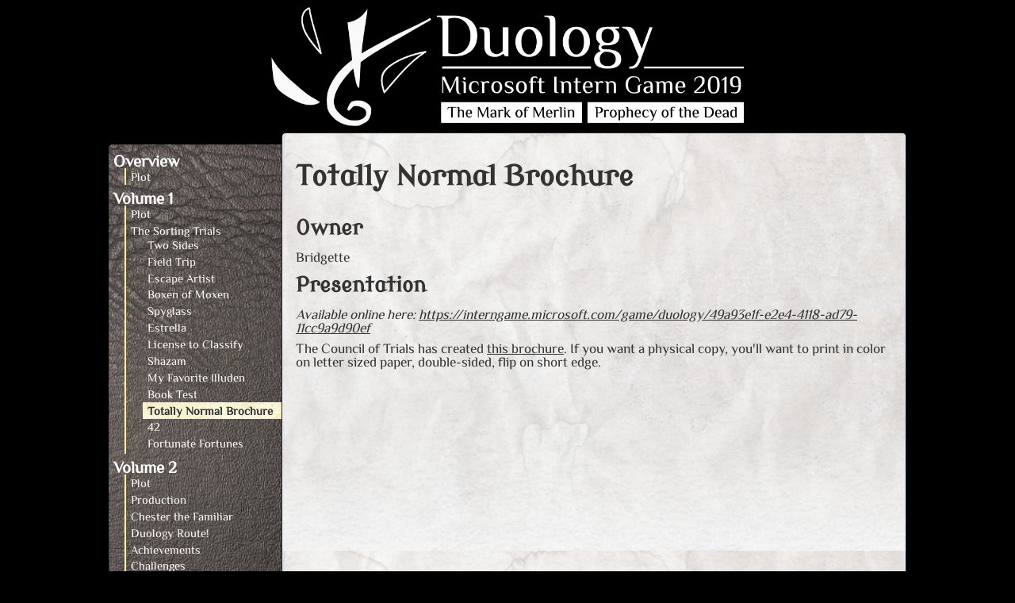

--- FILE ---
content_type: text/html
request_url: https://interngame.microsoft.com/events/2019/totally-normal-brochure/
body_size: 1820
content:
<!doctype html><html lang="en-us"><head><meta charset="utf-8"><meta name="viewport" content="width=device-width,initial-scale=1,shrink-to-fit=no"><title>Totally Normal Brochure | Duology | Intern Game</title><meta name="description" content=""><link rel="canonical" href="https://interngame.microsoft.com/events/2019/totally-normal-brochure/"><meta itemprop="name" content="Totally Normal Brochure | Duology | Intern Game"><meta itemprop="description" content=""><meta name="twitter:card" content="summary"><meta name="twitter:title" content="Totally Normal Brochure | Duology | Intern Game"><meta name="twitter:description" content=""><meta name="twitter:site" content=""><meta name="twitter:creator" content=""><meta name="twitter:image:src" content="https://interngame.microsoft.com"><meta name="og:title" content="Totally Normal Brochure | Duology | Intern Game"><meta name="og:description" content=""><meta name="og:image" content="https://interngame.microsoft.com"><meta name="og:url" content="https://interngame.microsoft.com/events/2019/totally-normal-brochure/"><meta name="og:site_name" content="Intern Game"><meta name="og:locale" content="en_US"><meta name="og:type" content="website"><link rel="stylesheet" href="/events/2019/event.min.css"><script type="text/javascript" src="/javascript/util.js"></script><style>table {
            display: block;
            max-width: 100%;
            overflow-x: auto;
        }</style></head><body class="puzzle totally-normal-brochure"><style>body {
        padding: 0;
        margin: 0;
    }

    a#skip-to-content {
        left: -1000px;
        position: absolute;
        top: 0.5em;
        width: 1px;
        height: 1px;
        overflow: hidden;
        z-index: -999;
    }

    a#skip-to-content:focus, a#skip-to-content:active {
        background-color: white;
        left: 0.5em;
        width: auto;
        height: auto;
        overflow: auto;
        margin: 10px;
        padding: 5px 15px;
        border-radius: 10px;
        text-align: center;
        z-index: 9999;
    }</style><a href="#content" id="skip-to-content">Skip to main content</a><div id="wrapper"><div id="header" role="banner"><div id="logo"><img src="/events/2019/img/DuologyLogo_White.png" alt="Duology" title="Duology"></div></div><div id="nav" role="navigation"><ol><li><a href="/events/2019/#content">Overview</a><ol><li><a href="/events/2019/plot/#content">Plot</a></li></ol></li><li><a href="/events/2019/volume-1/#content">Volume 1</a><ol><li><a href="/events/2019/volume-1/plot/#content">Plot</a></li><li><a href="/events/2019/volume-1/puzzles/#content">The Sorting Trials</a><ol><li><a href="/events/2019/two-sides/#content">Two Sides</a></li><li><a href="/events/2019/field-trip/#content">Field Trip</a></li><li><a href="/events/2019/escape-artist/#content">Escape Artist</a></li><li><a href="/events/2019/boxen-of-moxen/#content">Boxen of Moxen</a></li><li><a href="/events/2019/spyglass/#content">Spyglass</a></li><li><a href="/events/2019/estrella/#content">Estrella</a></li><li><a href="/events/2019/license-to-classify-magical-creatures/#content">License to Classify</a></li><li><a href="/events/2019/shazam-sounds-like-a-magic-word/#content">Shazam</a></li><li><a href="/events/2019/my-favorite-illuden/#content">My Favorite Illuden</a></li><li><a href="/events/2019/book-test/#content">Book Test</a></li><li class="selected" aria-current="true"><span>Totally Normal Brochure</span></li><li><a href="/events/2019/42/#content">42</a></li><li><a href="/events/2019/fortunate-fortunes/#content">Fortunate Fortunes</a></li></ol></li></ol></li><li><a href="/events/2019/volume-2/#content">Volume 2</a><ol><li><a href="/events/2019/volume-2/plot/#content">Plot</a></li><li><a href="/events/2019/volume-2/production/#content">Production</a></li><li><a href="/events/2019/chester/#content">Chester the Familiar</a></li><li><a href="/events/2019/volume-2/route/#content">Duology Route!</a></li><li><a href="/events/2019/achievements/#content">Achievements</a></li><li><a href="/events/2019/challenges/#content">Challenges</a></li><li><span>Puzzles</span><ol><li><a href="/events/2019/sawed-in-half/overview/#content">Sawed in Half</a></li><li><a href="/events/2019/potions/overview/#content">Potions</a></li><li><a href="/events/2019/dubble-bubble/overview/#content">Dubble Bubble</a></li><li><a href="/events/2019/zoltar/#content">Zoltar</a></li><li><a href="/events/2019/mathemagic/overview/#content">Mathemagic</a></li><li><a href="/events/2019/gears-of-lore/overview/#content">Gears of Lore</a></li><li><a href="/events/2019/wysiwyg/overview/#content">WYSIWYG</a></li><li><a href="/events/2019/illuden-r-us/overview/#content">Illuden `Я Us</a></li><li><a href="/events/2019/interconnected/overview/#content">Interconnected</a></li><li><a href="/events/2019/card-scatter/#content">Card Scatter</a><ol><li><a href="/events/2019/842-club/overview/#content">842 Club</a></li><li><a href="/events/2019/three-of-hearts/overview/#content">Three of Hearts</a></li><li><a href="/events/2019/watch-closely/overview/#content">Watch Closely</a></li></ol></li><li><a href="/events/2019/overnight-hub/#content">Tacoma Landmark Theater</a><ol><li><a href="/events/2019/tales-from-the-crypt/overview/#content">Tales from the Crypt</a></li><li><a href="/events/2019/spell-sounds/overview/#content">Spell Sounds</a></li><li><a href="/events/2019/the-bizarre/overview/#content">The Bizarre</a></li><li><a href="/events/2019/dueling-fundamentals/overview/#content">Dueling Fundamentals</a></li><li><a href="/events/2019/tank-of-regrets/overview/#content">Tank of Regrets</a></li><li><a href="/events/2019/toil-and-trouble/overview/#content">Toil and Trouble</a></li><li><a href="/events/2019/runes/overview/#content">Runes</a></li></ol></li><li><a href="/events/2019/foresight/overview/#content">Foresight</a></li><li><a href="/events/2019/show-me-what-you-got/overview/#content">Show Me What You Got</a></li><li><a href="/events/2019/knot-bad/overview/#content">Knot Bad</a></li><li><a href="/events/2019/elements/overview/#content">Elements</a></li><li><a href="/events/2019/360/overview/#content">360</a></li><li><a href="/events/2019/honey-i-shrunk/overview/#content">Honey I Shrunk</a></li><li><a href="/events/2019/spellbound/overview/#content">Spellbound</a></li></ol></li></ol></li></ol></div><div id="content" role="main"><div id="clue-wrapper"><div id="clue-nav"><a href="/events/2019/totally-normal-brochure/../overview/#content">overview</a> <a href="/events/2019/totally-normal-brochure/../solution/#content">solution</a></div><div id="clue-title"><h1>Totally Normal Brochure</h1></div><div id="clue-content"><h2 id="owner" tabindex="-1">Owner</h2><p>Bridgette</p><h2 id="presentation" tabindex="-1">Presentation</h2><p><em>Available online here: <a href="https://interngame.microsoft.com/game/duology/49a93e1f-e2e4-4118-ad79-11cc9a9d90ef">https://interngame.microsoft.com/game/duology/49a93e1f-e2e4-4118-ad79-11cc9a9d90ef</a></em></p><p>The Council of Trials has created <a href="./Brochure.pdf">this brochure</a>. If you want a physical copy, you'll want to print in color on letter sized paper, double-sided, flip on short edge.</p></div></div></div><div id="footer" role="contentinfo"><div><a href="mailto:msigame@microsoft.com">Contact Us</a> | <a href="https://go.microsoft.com/fwlink/?LinkId=521839">Privacy Statement</a> | <a href="/events/2019/copyright/">Copyright Notice</a> | © 2022 Microsoft</div></div></div></body></html>

--- FILE ---
content_type: text/css
request_url: https://interngame.microsoft.com/events/2019/event.min.css
body_size: 1267
content:
@font-face{font-family:duology-title-font;src:url(img/ModernAntiqua-Regular.ttf)}@font-face{font-family:duology-body-font;src:url(img/ZCOOLXiaoWei-Regular.ttf)}html{overflow-y:scroll}body{background:#000;color:#fff;font:normal 13pt duology-body-font,Calibri,Verdana,sans-serif;display:flex;flex-direction:column;align-items:center;justify-content:center}body h1,body h2{font-family:duology-title-font}img{max-width:100%}a{color:#333;text-decoration:none}a:hover{text-decoration:underline}blockquote{font-style:italic}pre{white-space:pre-wrap;font-size:85%}.center{align-self:center;display:flex;flex-direction:column;align-items:center}#wrapper{align-self:stretch;max-width:calc(1024px - 1em);display:grid;grid:"logo logo" auto "nav content" 1fr "footer footer" auto/auto 1fr}@media (min-width:1024px){#wrapper{align-self:center;width:calc(1024px - 1em);max-width:unset}}@media (max-width:500px){#wrapper{grid:"logo" auto "content" 1fr "nav" auto "footer" auto/100%}}#header{grid-area:logo;justify-self:center;align-self:center;padding:.5em;display:flex;flex-direction:row;align-items:center}#header a:hover{text-decoration:none}#header #logo{max-height:150px;height:auto}#header #logo img{height:auto;max-height:150px}#nav{grid-area:nav;align-self:start;margin-top:1em;padding:.5em 0 .5em 0;font-size:85%;background-image:url(./img/leather-1-small.jpg);background-size:683px 1224px;border-radius:5px 0 0 5px}.hide-nav #nav{display:none}#nav a{color:#fff}#nav ol{margin:0;padding:0;display:flex;align-items:stretch;flex-direction:column}#nav ol li{list-style-type:none;align-items:stretch;padding:.2em 0 .2em .4em}#nav ol li.selected>span{background-image:url(./img/gold-foil-1-small.jpg);color:#333;display:block;width:100%;padding:.2em 0 .2em .4em;margin:-.2em 0 -.2em -.4em;font-weight:700}#nav ol ol{margin-left:1em}#nav>ol>li>a,#nav>ol>li>span{font-size:140%;font-weight:700}#nav>ol>li>ol{border-left:2px solid #fff09d}@media (max-width:500px){#nav{border-radius:5px}}#content{width:calc(100% - 2em - 2px);height:calc(100% - 2em - 2px);min-height:600px;padding:1em;grid-area:content;justify-self:stretch;align-self:stretch;display:flex;flex-direction:column;background-image:url(img/aged-paper-1-overlay.png),url(img/Plain_Paper.png);background-size:contain;background-color:#fff;border:1px #18283a solid;border-radius:5px;color:#333}#content h1,#content h2,#content p{margin-block-start:.5em;margin-block-end:.5em}#content a{text-decoration:underline}#clue-wrapper{flex:1;display:grid;grid:"clue-logo clue-nav" 0 "clue-logo clue-title" auto "clue-content clue-content" 1fr/minmax(0,auto) 1fr}.toil-and-trouble #clue-wrapper{grid-template-rows:auto auto 1fr}#clue-logo{grid-area:clue-logo;align-self:center;display:block;margin:0 1em 0 0}#clue-logo img{min-width:70px;max-width:100px;height:auto;max-height:80px}#clue-nav{grid-area:clue-nav;display:none;align-self:end;justify-self:left;padding-top:.75em;padding-left:.5em;padding-bottom:0}#clue-nav a{text-decoration:underline #333 solid;padding:.1em .2em .2em .2em}#clue-nav a.selected,#clue-nav a:hover{background:#000;text-decoration:none;color:#fff}.toil-and-trouble #clue-nav{display:block}#clue-title{grid-area:clue-title;align-self:stretch;display:flex;align-items:center}#clue-content{grid-area:clue-content;width:100%;color:#333}#clue-content table{border-collapse:separate;border-spacing:.5em}#footer{display:flex;justify-content:end}.plot-nav{align-self:center;font-style:italic}#footer{grid-area:footer;font-size:75%;color:#fff;margin:.5em}#footer a{color:#fff}.video-container{position:relative;padding-bottom:calc(.5625 * (100% - 2 * 2em));height:0;overflow:hidden}.video-container embed,.video-container iframe,.video-container object{position:absolute;top:0;left:0;width:calc(100% - 2 * 2em);height:100%;margin-left:2em;margin-right:2em}#route-wrapper>:first-child{margin-block-start:0}#map-wrapper{margin-bottom:1em}#map{border:1px gray solid;box-shadow:5px 5px 10px rgba(0,0,0,.15);box-sizing:border-box;padding-top:100%;height:0}.MicrosoftMap .InfoboxCustom div{padding:0 1em 1em 1em;position:relative;top:-40px;left:-50%;max-width:250px;background:#fff;border:1px solid #d3d3d3;box-shadow:2px 2px 5px #404040;text-align:center;font:normal 13pt Calibri,Verdana,sans-serif;color:#000}.MicrosoftMap .InfoboxCustom div a{color:#5f9ea0}.MicrosoftMap .InfoboxCustom div ul{margin:0;padding:0}.MicrosoftMap .InfoboxCustom div li{list-style-type:none}